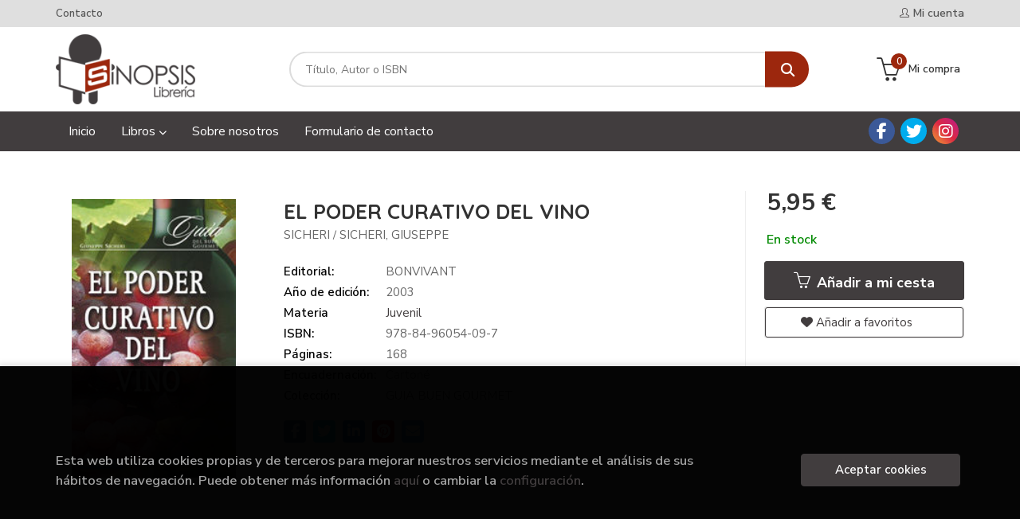

--- FILE ---
content_type: text/html; charset=UTF-8
request_url: https://www.libreriasinopsis.com/libro/el-poder-curativo-del-vino_101524
body_size: 11765
content:
<!DOCTYPE html>
<html lang="es">
<head>
    <title>EL PODER CURATIVO DEL VINO. SICHERI; SICHERI, GIUSEPPE. 9788496054097 Librería Sinopsis</title>
    <meta charset="utf-8">
    <meta name="viewport" content="width=device-width, initial-scale=1.0">
    <meta name="description" content="EL PODER CURATIVO DEL VINO, SICHERI; SICHERI, GIUSEPPE, 5,95&euro;. El vino tiene múltiples y desconocidas propiedades beneficiosas para el organismo humano. El aut...">
    <meta name="keywords" content="EL PODER CURATIVO DEL VINO, SICHERI; SICHERI, GIUSEPPE">
    <meta name="revisit" content="15 days">
    <meta name="revisit-after" content="1 days">
        <link rel="image_src" href="https://www.libreriasinopsis.com/imagenes/9788496/978849605409.JPG">
    <meta property="og:type" content="product">
    <meta property="og:image" content="https://www.libreriasinopsis.com/imagenes/9788496/978849605409.JPG">
    <meta property="og:url" content="https://www.libreriasinopsis.com/libro/el-poder-curativo-del-vino_101524">
    <meta property="og:title" content="EL PODER CURATIVO DEL VINO">
    <meta property="og:description" content="EL PODER CURATIVO DEL VINO, SICHERI; SICHERI, GIUSEPPE, 5,95&euro;. El vino tiene múltiples y desconocidas propiedades beneficiosas para el organismo humano. El aut...">
    
            
            <meta name="robots" content="index,follow">
        
        <link rel="canonical" href="https://www.libreriasinopsis.com/libro/el-poder-curativo-del-vino_101524">
            
    <link rel="stylesheet" href="https://cdnjs.cloudflare.com/ajax/libs/simple-line-icons/2.4.1/css/simple-line-icons.css">
    <link rel="stylesheet" type="text/css" href="https://cdnjs.cloudflare.com/ajax/libs/bootstrap3-dialog/1.34.5/css/bootstrap-dialog.min.css">
        <link rel="stylesheet" type="text/css" href="/lightbox/css/lightbox.css">
        <link rel="stylesheet" type="text/css" href="/css/style.css">
    <link rel="stylesheet" type="text/css" href="/css/custom.css">
    <link type="image/x-icon" rel="shortcut icon" href="/images/favicon.ico">



    <!-- alternativa http://schema.org/Organization, igual pero hay que quitar priceRange -->
    <script type="application/ld+json">
    {
    "@context" : "http://schema.org",
    "@type" : "BookStore",
    "name" : "Librería Sinopsis",
    "url" : "https://www.libreriasinopsis.com",
    "logo": "https://www.libreriasinopsis.com/images/logo-white.png",
    "address": {
        "@type": "PostalAddress",
        "addressLocality": "Las Palmas de Gran Canaria",
        "addressRegion": "España",
        "postalCode": "35002",
        "streetAddress": "C/ Perdomo, 6"
    },
    "priceRange": "$$",
    "image": "https://www.libreriasinopsis.com/images/logo.png",
    "telephone": "(+34) 928 381 438",
    "email": "pedidos@libreriasinopsis.com",
    "sameAs" : [
            "https://www.facebook.com/libreriasinopsislp/",            "https://twitter.com/sinopsislp?lang=es",            "https://www.instagram.com/sinopsislibreria/"    
    ]
    }
    </script>
    <script type="application/ld+json">
    {
    "@context": "http://schema.org",
    "@type": "WebSite",
    "url": "https://www.libreriasinopsis.com",
    "potentialAction": {
        "@type": "SearchAction",
        "target": "https://www.libreriasinopsis.com/busqueda/listaLibros.php?tipoBus=full&palabrasBusqueda={search_term_string}",
        "query-input": "required name=search_term_string"
    }
    }
    </script>
    
    <!-- COMENTARIO: Existe el atributo itemCondition para describir el estado de un producto.
    "itemCondition": "$array.campo_estado_libro" -->
    <script type="application/ld+json">
        {
            "@context": "http://schema.org",
            "@type": "Book",
            "name": "EL PODER CURATIVO DEL VINO",
            "author": "SICHERI/ SICHERI, GIUSEPPE",
                        "publisher": "BONVIVANT",
                        "datePublished": "2003",
                
            "isbn": "978-84-96054-09-7",
                
            "numberOfPages": "168",
                                    "genre": "GUIA BUEN GOURMET",
                        "offers": {
                "@type": "Offer",
                "price": "5.95",
                "url": "https://www.libreriasinopsis.com/libro/el-poder-curativo-del-vino_101524",
                                "availability": "http://schema.org/InStock",
                                "priceCurrency": "EUR"
            },
                                                "description": "El vino tiene múltiples y desconocidas propiedades beneficiosas para el organismo humano. El autor de  este libro reúne las últimas y más rigurosas investigaciones para explicar de qué modo un buen vino, consumido en las cantidades adecuadas, puede favorecer no solamente la digestión, el sistemas cardiovascular y el humor sino que ayuda a mejorar el funcionamiento de otros órganos. También expone los secretos para hacer del vino un eficaz bálsamo de salud y belleza.  El vino tiene múltiples y desconocidas propiedades beneficiosas para el organismo humano. El autor de  este libro reúne las últimas y más rigurosas investigaciones para explicar de qué modo un buen vino, consumido en las cantidades adecuadas, puede favorecer no solamente la digestión, el sistemas cardiovascular y el humor sino que ayuda a mejorar el funcionamiento de otros órganos. También expone los secretos para hacer del vino un eficaz bálsamo de salud y belleza. ",
                        "image": "https://www.libreriasinopsis.com/imagenes/9788496/978849605409.JPG"
            }
    </script>
    </head>
<body class="page-detalle" onload="" >

            <header id="header" class="header-1">
	<div class="header-top">
	    <div class="container">
	        <!--MENU MI CUENTA-->
	        <div id="account" class="dropdown">
	            					<a href="https://www.libreriasinopsis.com/registro/autenticacion.php"><i class="icon-user icon"></i><span class="btn-login hidden-xs">Mi cuenta</span></a>
					        </div>
	        <!--FIN MENU MI CUENTA-->

			
			<div class="cart-mobile visible-xs">
                <span id="numArticulosMini" class="cantidad-mobile numArticulos">0</span>
                                <a class="btntwo" href="/cesta/cestaCompra.php"><i class="icon icon-bag"></i></a>
                            </div>

            <div id="nav-header" class="hidden-xs">
                <ul>
                                    <li><a href="/contacto">Contacto</a></li>
                
                </ul>
            </div>

            <button type="button" class="navbar-toggle" data-toggle="collapse" data-target="#navbar-collapse-1">
                <span class="sr-only"></span>
                <span class="icon-bar"></span>
                <span class="icon-bar"></span>
                <span class="icon-bar"></span>
            </button>
		</div>
	</div> <!--/header-top-->

	<div class="header-middle">
    	<div class="container">
    		<div class="row">
		        <div id="logotipo" class="col-md-3 col-sm-3">
		            <a href="/index.php">
		                <img class="hidden-xs" title="Ir a la página de inicio" alt="Librería Sinopsis" src="/images/logo.png">
		                <img class="visible-xs" title="Ir a la página de inicio" alt="Librería Sinopsis" src="/images/logo-white.png">
		            </a>
		        </div>
				<div id="search" class="col-md-7 col-sm-6">
	                <form name="formBusRapida" id="busqueda" action="/busqueda/listaLibros.php" method="get" onsubmit="return busRapida()">
	                    <input type="hidden" name="tipoBus" id="tipoBus" value="full">
	                    <input class="search-text" type="text" name="palabrasBusqueda" placeholder="Título, Autor o ISBN">
	                    <!-- <input type="submit" name="boton" value="" class="btntwo search"> -->
	                    <button class="btntwo search" title="Buscar" type="submit"><i class="fa fa-search"></i></button>
	                    	                </form>
	                <a class="avanzado hidden-xs" href="/busqueda/buscadorAvanzado.php">
	                    <span class="fa fa-angle-right"></span>
	                    Búsqueda avanzada
	                </a>
				</div>
				<div id="cart" class="hidden-xs col-md-2 col-sm-3">
	                <ul id="cart-fixed">
	                    <li id="tt_products_minibasket">
	                        	                            <a class="btn-cart" href="/cesta/cestaCompra.php"><i class="icon icon-basket"></i> <span class="cart-txt">Mi compra</span> <span class="numArticulos">0</span></a>
	                        	                        <ul id="contentMiniCesta">
	                            <li id="miniCesta">
	                                
	                            </li>
	                            <li>
																		<a class="btn-cart-checkout" href="/cesta/cestaCompra.php">Ver Mi Compra</a>
										                            </li>
	                        </ul>
	                    </li>
	                </ul>
				</div>
			</div>
		</div>
	</div><!--/header-middle-->

	<div class="header-nav">
    	<div class="container">
		        <nav class="navbar navbar-default" role="navigation">
	               <div class="collapse navbar-collapse" id="navbar-collapse-1">
	                    <ul class="nav navbar-nav">
	                        		                        <li ><a href="/index.php"><span>Inicio</span></a></li>
	
																										<li class="dropdown">
										<a href="/home_libros" class="dropdown-toggle" data-toggle="dropdown">Libros <i class="fas fa-chevron-down"></i></a>
										<ul class="dropdown-menu dropdown-menu-cabecera">
											<ul class="menu-explorar">
																								<span class="main-nav-title">Explorar</span>
																								<li><a href="/home_libros">Secciones</a></li>
												
																							</ul>
																						<span class="main-nav-title">Materias</span>
											<ul class="menu-materias">
																								<li >
													<a href="/libros-de/bolsillo-00/" title="Bolsillo">Bolsillo</a>
												</li>
																								<li >
													<a href="/libros-de/literatura-universal-01/" title="Literatura universal">Literatura universal</a>
												</li>
																								<li >
													<a href="/libros-de/album-ilustrado-02/" title="Album ilustrado">Album ilustrado</a>
												</li>
																								<li >
													<a href="/libros-de/thriller-novela-negra-policiaca-04/" title="Thriller / novela negra / policiaca">Thriller / novela negra / policiaca</a>
												</li>
																								<li >
													<a href="/libros-de/narrativa-historica-05/" title="Narrativa histórica">Narrativa histórica</a>
												</li>
																								<li >
													<a href="/libros-de/novela-romantica-06/" title="Novela romántica">Novela romántica</a>
												</li>
																								<li >
													<a href="/libros-de/cocina-07/" title="Cocina">Cocina</a>
												</li>
																								<li >
													<a href="/libros-de/novela-fantastica-08/" title="Novela fantástica">Novela fantástica</a>
												</li>
																								<li >
													<a href="/libros-de/narrativa-ciencia-ficcion-09/" title="Narrativa ciencia ficción">Narrativa ciencia ficción</a>
												</li>
																								<li >
													<a href="/libros-de/infantil-10/" title="Infantil">Infantil</a>
												</li>
																								<li >
													<a href="/libros-de/juvenil-11/" title="Juvenil">Juvenil</a>
												</li>
																								<li >
													<a href="/libros-de/narrativa-de-viajes-12/" title="Narrativa de viajes">Narrativa de viajes</a>
												</li>
																								<li >
													<a href="/libros-de/narrativa-extranjera-13/" title="Narrativa extranjera">Narrativa extranjera</a>
												</li>
																								<li >
													<a href="/libros-de/poesia-14/" title="Poesía">Poesía</a>
												</li>
																								<li >
													<a href="/libros-de/guias-de-viaje-15/" title="Guias de viaje">Guias de viaje</a>
												</li>
																								<li >
													<a href="/libros-de/aficiones-16/" title="Aficiones">Aficiones</a>
												</li>
																								<li >
													<a href="/libros-de/arte-17/" title="Arte">Arte</a>
												</li>
																								<li >
													<a href="/libros-de/varios-18/" title="Varios">Varios</a>
												</li>
																								<li >
													<a href="/libros-de/autoayuda-19/" title="Autoayuda">Autoayuda</a>
												</li>
																								<li >
													<a href="/libros-de/esoterismo-20/" title="Esoterismo">Esoterismo</a>
												</li>
																								<li >
													<a href="/libros-de/sexualidad-21/" title="Sexualidad">Sexualidad</a>
												</li>
																								<li >
													<a href="/libros-de/padres-e-hijos-22/" title="Padres e hijos">Padres e hijos</a>
												</li>
																								<li >
													<a href="/libros-de/psicologia-23/" title="Psicología">Psicología</a>
												</li>
																								<li >
													<a href="/libros-de/pedagogia-24/" title="Pedagogía">Pedagogía</a>
												</li>
																								<li >
													<a href="/libros-de/deportes-25/" title="Deportes">Deportes</a>
												</li>
																								<li >
													<a href="/libros-de/ciencias-26/" title="Ciencias">Ciencias</a>
												</li>
																								<li >
													<a href="/libros-de/animales-y-plantas-27/" title="Animales y plantas">Animales y plantas</a>
												</li>
																								<li >
													<a href="/libros-de/temas-canarios-28/" title="Temas canarios">Temas canarios</a>
												</li>
																								<li >
													<a href="/libros-de/diccionarios-29/" title="Diccionarios">Diccionarios</a>
												</li>
																								<li >
													<a href="/libros-de/linguistica-30/" title="LingÜística">LingÜística</a>
												</li>
																								<li >
													<a href="/libros-de/informatica-31/" title="Informatica">Informatica</a>
												</li>
																								<li >
													<a href="/libros-de/teatro-33/" title="Teatro">Teatro</a>
												</li>
																								<li >
													<a href="/libros-de/ensayo-critica-literaria-34/" title="Ensayo / critica literaria">Ensayo / critica literaria</a>
												</li>
																								<li >
													<a href="/libros-de/historia-35/" title="Historia">Historia</a>
												</li>
																								<li >
													<a href="/libros-de/cultura-clasica-36/" title="Cultura clásica">Cultura clásica</a>
												</li>
																								<li >
													<a href="/libros-de/filosofia-37/" title="Filosofía">Filosofía</a>
												</li>
																								<li >
													<a href="/libros-de/filosofia-oriental-38/" title="Filosofía oriental">Filosofía oriental</a>
												</li>
																								<li >
													<a href="/libros-de/teologia-39/" title="Teología">Teología</a>
												</li>
																								<li >
													<a href="/libros-de/biografias-40/" title="Biografías">Biografías</a>
												</li>
																								<li >
													<a href="/libros-de/ensayo-41/" title="Ensayo">Ensayo</a>
												</li>
																								<li >
													<a href="/libros-de/economia-y-empresa-42/" title="Economía y empresa">Economía y empresa</a>
												</li>
																								<li >
													<a href="/libros-de/derecho-43/" title="Derecho">Derecho</a>
												</li>
																								<li >
													<a href="/libros-de/comic-44/" title="Comic">Comic</a>
												</li>
																								<li >
													<a href="/libros-de/revistas-45/" title="Revistas">Revistas</a>
												</li>
												
											</ul>
																					</ul>
									</li>
									
																	                        <li ><a href="/especial/sobre-nosotros/24/"><span>Sobre nosotros</span></a></li>
	
																	                        <li ><a href="https://www.libreriasinopsis.com/contacto/"><span>Formulario de contacto</span></a></li>
	
															

	                        	                        <li class="visible-xs  line-off"><a href="/contacto">Contacto</a></li>
	                        

	                        						</ul>

	                    	                    <ul class="social-networks hidden-xs">
	                        	                        <li class="facebook">
	                            <a title="FACEBOOK" target="_blank" href="https://www.facebook.com/libreriasinopsislp/"><i class="fa fa-facebook"></i></a>
	                        </li>
	                        	                        <li class="twitter">
	                            <a title="TWITTER" target="_blank" href="https://twitter.com/sinopsislp?lang=es"><i class="fa fa-twitter"></i></a>
	                        </li>
	                        	                        <li class="instagram">
	                            <a title="INSTAGRAM" target="_blank" href="https://www.instagram.com/sinopsislibreria/"><i class="fa fa-instagram"></i></a>
	                        </li>
	                        
	                    </ul>
	                    
					</div>
				</div>
    	</div>
    </div><!--/header-nav-->
</header>
    
<div class="container main-container">
    <div class="row">

 
<div class="content col-md-12">
    <div>
        <div class="fichaDetalle">

            <div id="detimg">
                				<img id="detportada" src="https://www.libreriasinopsis.com/imagenes/9788496/978849605409.JPG" alt="EL PODER CURATIVO DEL VINO" title="EL PODER CURATIVO DEL VINO">
				                                
                                    <a id="9788496054097" class="googlebooks" style="display:none" onclick="ProcessPreview('9788496054097')"></a>
                
                				
				
                            
            </div>
			
			<dl class="summary">
                <h1 id="titulo">EL PODER CURATIVO DEL VINO</h1>
                                <p id="autor">                    		<span class="nomesigas" data-link="L2F1dG9yL3NpY2hlcmkv">SICHERI</span>		            /        		<span class="nomesigas" data-link="L2F1dG9yL3NpY2hlcmktZ2l1c2VwcGUv"> SICHERI, GIUSEPPE</span>		    





</p>
				
				
	            <div class="precioDetalle-mobile precioDetalle">
	                <div class="wraper-precioDetalle">
	                    	                        <div class="infoprices">
	                            <span class="despues">5,95 &euro;</span>
	                        </div>
                            <!-- poner 0 en lugar de 9999 para que se muestre el $ de impuesto -->
                            <div class="iva"> </div>
								                                     
	                </div>
					
							                <div class="disponibilidad">
		                  <span class="green" id="disponibilidad">En stock</span>
		                </div>
					                </div>				
                
				
				                	<dt>Editorial:</dt>
                    					<dd  class="editorial"><span class="nomesigas" data-link="L2VkaXRvcmlhbC9ib252aXZhbnQvMTU4NDcv">BONVIVANT</span></dd>
													
								
                                                        <dt>Año de edición: </dt>
                    <dd>2003</dd>
                                                    
                                <dt>Materia</dt>
                <dd><a href="/libros-de/juvenil-11/" class="" title="Mostrar todos los libros de la materia">Juvenil</a></dd>
                                
                    
                <dt>ISBN:</dt>
                <dd>978-84-96054-09-7</dd>
                <div class="clear"></div>
                                
                                <dt>Páginas:</dt>
                <dd>168</dd>
                <div class="clear"></div>
                                
                                                            <dt>Encuadernación:</dt>
                                        <dd>Cartoné</dd>
                    <div class="clear"></div>
                
                                                    
                                    
                
                
                                    <dt>Colección: </dt>
                                        <dd><a href="/editorial/bonvivant/15847/coleccion/guia-buen-gourmet/20308" title="Mostrar todos los artículos de esta editorial y colección">GUIA BUEN GOURMET</a></dd>
                                        <div class="clear"></div>
                
                                <div id="share-links"></div>
                
                                                                                                      
            </dl>
		</div> <!-- fin fichaDetalle-->
    
        <div class="price-col">
            <div class="precioDetalle">
                <div class="wraper-precioDetalle">
                                            <div class="infoprices">
                            <span class="despues">5,95 &euro;</span>
                        </div>
                        <!-- poner 0 en lugar de 9999 para que se muestre el $ de impuesto -->
                        <div class="iva"> </div>
						                                     
                </div>
				
					                <div class="disponibilidad">
	                  <span class="green" id="disponibilidad2">En stock</span>
	                </div>
				            </div>


                        
            
                        
			<div class="cta-wrapper">
				                    <button id="botonComprar" data-id="101524" class="btn buy" title="Añadir a Mi Compra"><span class="icon icon-basket"></span> Añadir a mi cesta</button>
					
					                    
                    							</div>


            
             
              
            
                      
                        
                        
            			
			                                 
            			
				            <div class="wraper-detalle">
                    <span class="btn btn-secondary btn-lg btn-block btnfavoritos nomesigas" data-link="L2Zhdm9yaXRvcy9pbnNGYXZvcml0by5waHA/Y29kQXJ0aWN1bG89MTAxNTI0">
						<i class="fa fa-heart"></i>
						Añadir a favoritos
					</span>
	            </div>
             
						
						
			        </div>



		
			<div id="detpestanias">
                <ul id="detnavtab">
                                    <li><a href="#tabsinopsis">Sinopsis</a></li>
                                                                </ul>

                <div class="clear"></div>

                 
                                <div id="tabsinopsis" >
                                        <p class="bodytext">El vino tiene múltiples y desconocidas propiedades beneficiosas para el organismo humano. El autor de  este libro reúne las últimas y más rigurosas investigaciones para explicar de qué modo un buen vino, consumido en las cantidades adecuadas, puede favorecer no solamente la digestión, el sistemas cardiovascular y el humor sino que ayuda a mejorar el funcionamiento de otros órganos. También expone los secretos para hacer del vino un eficaz bálsamo de salud y belleza. </p>
                                                            <p class="bodytext">El vino tiene múltiples y desconocidas propiedades beneficiosas para el organismo humano. El autor de  este libro reúne las últimas y más rigurosas investigaciones para explicar de qué modo un buen vino, consumido en las cantidades adecuadas, puede favorecer no solamente la digestión, el sistemas cardiovascular y el humor sino que ayuda a mejorar el funcionamiento de otros órganos. También expone los secretos para hacer del vino un eficaz bálsamo de salud y belleza. </p>
                                    </div>
                

                
                

            </div><!--detpestanias-->

				            <div class="block">
	                <h2 class="title">Artículos relacionados</h2>
	                <ul class="listado_libros books grid">
	                    	                        <li class="item">
	                            
    <div class="portada">
        <div>
            <a href="/libro/vesubio_431961"><img class="foto" src="https://www.libreriasinopsis.com/imagenes/9788419/978841983144.JPG" alt="VESUBIO" title="VESUBIO">
                        
            
                        </a>
        </div>
    </div>
    <form>
        <dl class="dublincore">
            <dd class="title"><a href="/libro/vesubio_431961" title="VESUBIO">VESUBIO</a></dd>
            <dd class="creator">                        BIEHN, CASS    
</dd>
            <!--<dd class="publisher">FANDOM BOOKS</dd>
            <dd>01/01/2026</dd>-->

                            <dd class="mulsinop">Un sorprendente debut de fantasy ambientado en la antigua Pompeya.Félix, un astuto ladrón, no se lo piensa dos veces cuando se le presenta la oportunidad de robar un casco que, una vez en su poder descubre que es una reliquia del mismísimo dios Mercurio. Y, cuando Félix lo toca, partes de un pasado olvidado comienzan a removerse.Loren vive atormentado por unas pesadillas recurr...</dd>
            
                            <dd class="disponibilidad green" > En stock</dd>
                    </dl>
        
        <div class="botones">
            <p class="precio">
                                    <strong>15,34 &euro;</strong>
                            </p>
                        <div class="formulario">
                                <button id="href_dispo_431961" style="" data-id="431961" class="btntwo botonComprar" title="Añadir a Mi Compra">Comprar</button>
                            </div>
                    </div>
        
    </form>
	                        </li>
	                    	                        <li class="item">
	                            
    <div class="portada">
        <div>
            <a href="/libro/metty-jones-y-el-tatuaje-de-la-calavera_431960"><img class="foto" src="https://www.libreriasinopsis.com/imagenes/9788414/978841434077.JPG" alt="METTY JONES Y EL TATUAJE DE LA CALAVERA" title="METTY JONES Y EL TATUAJE DE LA CALAVERA">
                        
            
                        </a>
        </div>
    </div>
    <form>
        <dl class="dublincore">
            <dd class="title"><a href="/libro/metty-jones-y-el-tatuaje-de-la-calavera_431960" title="METTY JONES Y EL TATUAJE DE LA CALAVERA">METTY JONES Y EL TATUAJE DE LA CALAVERA</a></dd>
            <dd class="creator">                        LEATHLEY, PHILIPPA    
</dd>
            <!--<dd class="publisher">ANAYA EDUCACIÓN</dd>
            <dd>01/01/2026</dd>-->

                            <dd class="mulsinop">Cuando el destino es una calavera, esconderse no basta.Una extraordinaria y conmovedora aventura de magia y valentía que celebra la importancia de elegir tu propio destino. Con ecos del universo de J. K. Rowling y la sensibilidad narrativa de Cornelia Funke, esta historia atrapará a lectores que buscan personajes inolvidables y mundos donde ser uno mismo es el mayor acto de cor...</dd>
            
                            <dd class="disponibilidad green" > En stock</dd>
                    </dl>
        
        <div class="botones">
            <p class="precio">
                                    <strong>15,34 &euro;</strong>
                            </p>
                        <div class="formulario">
                                <button id="href_dispo_431960" style="" data-id="431960" class="btntwo botonComprar" title="Añadir a Mi Compra">Comprar</button>
                            </div>
                    </div>
        
    </form>
	                        </li>
	                    	                        <li class="item">
	                            
    <div class="portada">
        <div>
            <a href="/libro/rojo-como-sangre-azul_431863"><img class="foto" src="https://www.libreriasinopsis.com/imagenes/9788427/978842725190.JPG" alt="ROJO COMO SANGRE AZUL" title="ROJO COMO SANGRE AZUL">
                        
            
                        </a>
        </div>
    </div>
    <form>
        <dl class="dublincore">
            <dd class="title"><a href="/libro/rojo-como-sangre-azul_431863" title="ROJO COMO SANGRE AZUL">ROJO COMO SANGRE AZUL</a></dd>
            <dd class="creator">                        HART, ELIZABETH    
</dd>
            <!--<dd class="publisher">MOLINO</dd>
            <dd>01/01/2026</dd>-->

                            <dd class="mulsinop">Un royal mystery con un toque de Una herencia en juego que combina intrigas palaciegas, dramas de sucesión y romance. EL REY HA MUERTO. Y, en sus últimos momentos de vida, nombró a Ruby, una criada, única heredera del trono. LA CORONA ESTÁ EN JUEGO. Ruby va a necesitar todos sus recursos e ingenio para hacer valer sus derechos. Sobre todo, cuando encuentre una nota en la que el...</dd>
            
                            <dd class="disponibilidad green" > En stock</dd>
                    </dl>
        
        <div class="botones">
            <p class="precio">
                                    <strong>19,18 &euro;</strong>
                            </p>
                        <div class="formulario">
                                <button id="href_dispo_431863" style="" data-id="431863" class="btntwo botonComprar" title="Añadir a Mi Compra">Comprar</button>
                            </div>
                    </div>
        
    </form>
	                        </li>
	                    	                        <li class="item">
	                            
    <div class="portada">
        <div>
            <a href="/libro/donde-esta-la-reina-del-baile_431859"><img class="foto" src="https://www.libreriasinopsis.com/imagenes/9791387/979138751705.JPG" alt="¿DÓNDE ESTÁ LA REINA DEL BAILE?" title="¿DÓNDE ESTÁ LA REINA DEL BAILE?">
                        
            
                        </a>
        </div>
    </div>
    <form>
        <dl class="dublincore">
            <dd class="title"><a href="/libro/donde-esta-la-reina-del-baile_431859" title="¿DÓNDE ESTÁ LA REINA DEL BAILE?">¿DÓNDE ESTÁ LA REINA DEL BAILE?</a></dd>
            <dd class="creator">                        SAN LUIS, SÉLPIDE    
</dd>
            <!--<dd class="publisher">ROCA </dd>
            <dd>01/01/2026</dd>-->

                            <dd class="mulsinop">Entre la blanca nieve, se esconden secretos oscuros. Cinco adolescentes. Un misterio por resolver. ¿Dónde está la reina del baile? Tras la muerte de su padre, Bea Valencia y su madre han ido dando tumbos. Su última parada: Winterbrook, un idílico pueblo a los pies de las Montañas Rocosas donde nada es lo que parece. Hace unos meses, después de la muerte del magnate Wolfe, el R...</dd>
            
                            <dd class="disponibilidad green" > En stock</dd>
                    </dl>
        
        <div class="botones">
            <p class="precio">
                                    <strong>17,26 &euro;</strong>
                            </p>
                        <div class="formulario">
                                <button id="href_dispo_431859" style="" data-id="431859" class="btntwo botonComprar" title="Añadir a Mi Compra">Comprar</button>
                            </div>
                    </div>
        
    </form>
	                        </li>
	                    	                        <li class="item">
	                            
    <div class="portada">
        <div>
            <a href="/libro/el-principito-bookigami_430969"><img class="foto" src="https://www.libreriasinopsis.com/imagenes/9788408/978840830659.JPG" alt="EL PRINCIPITO. BOOKIGAMI" title="EL PRINCIPITO. BOOKIGAMI">
                        
            
                        </a>
        </div>
    </div>
    <form>
        <dl class="dublincore">
            <dd class="title"><a href="/libro/el-principito-bookigami_430969" title="EL PRINCIPITO. BOOKIGAMI">EL PRINCIPITO. BOOKIGAMI</a></dd>
            <dd class="creator">                        SAINT-EXUPERY, ANTOINE DE    
</dd>
            <!--<dd class="publisher">PLANETA</dd>
            <dd>01/12/2025</dd>-->

                            <dd class="mulsinop">Dobla cada página, forma tu libro, viaja con el PrincipitoUna historia sobre la amistad, el amor y lo invisible, contada por un pequeño viajero de otro planeta. Esta edición interactiva invita a vivir la lectura con las manos: cada página se convierte en un pliegue que construye un objeto único. Una experiencia poética que combina lectura, juego y emoción. ...</dd>
            
                            <dd class="disponibilidad green" > En stock</dd>
                    </dl>
        
        <div class="botones">
            <p class="precio">
                                    <strong>15,34 &euro;</strong>
                            </p>
                        <div class="formulario">
                                <button id="href_dispo_430969" style="" data-id="430969" class="btntwo botonComprar" title="Añadir a Mi Compra">Comprar</button>
                            </div>
                    </div>
        
    </form>
	                        </li>
	                    	                        <li class="item">
	                            
    <div class="portada">
        <div>
            <a href="/libro/redes-edicion-dragon-invisible-2_430105"><img class="foto" src="https://www.libreriasinopsis.com/imagenes/9788419/978841951476.JPG" alt="REDES (EDICIÓN DRAGÓN) (INVISIBLE 2)" title="REDES (EDICIÓN DRAGÓN) (INVISIBLE 2)">
                        
            
                        </a>
        </div>
    </div>
    <form>
        <dl class="dublincore">
            <dd class="title"><a href="/libro/redes-edicion-dragon-invisible-2_430105" title="REDES (EDICIÓN DRAGÓN) (INVISIBLE 2)">REDES (EDICIÓN DRAGÓN) (INVISIBLE 2)</a></dd>
            <dd class="creator">                        MORENO, ELOY    
</dd>
            <!--<dd class="publisher">NUBE DE TINTA</dd>
            <dd>01/11/2025</dd>-->

                            <dd class="mulsinop">Revive la continuación del best seller Invisible de Eloy Moreno, Redes, con esta edición especial limitada Dragón. UNA EDICIÓN ESPECIAL LIMITADA CON NUEVA CUBIERTA, CANTOS TINTADOS, GUARDAS ILUSTRADAS A TODO COLOR Y UN DISEÑO DE INTERIORES ÚNICO. ¿Cuántos likes vale tu felicidad?Se pasa unas horas más viendo los viajes maravillosos, los cuerpos perfectos y todos los outfits que...</dd>
            
                            <dd class="disponibilidad green" > En stock</dd>
                    </dl>
        
        <div class="botones">
            <p class="precio">
                                    <strong>23,99 &euro;</strong>
                            </p>
                        <div class="formulario">
                                <button id="href_dispo_430105" style="" data-id="430105" class="btntwo botonComprar" title="Añadir a Mi Compra">Comprar</button>
                            </div>
                    </div>
        
    </form>
	                        </li>
	                    
	                </ul>
	            </div>
			
                                        
            

            <!--
			            -->

            
			
                        
            
    </div>          
</div>


<div id="modal-preview" class="modal fade in" tabindex="-1" role="dialog" aria-hidden="false">
    <div class="modal-dialog modal-lg">
        <div class="modal-content">
            <div class="modal-header">
                <button class="close" type="button" data-dismiss="modal"><i class="fa fa-times" aria-hidden="true"></i></button>
                <h4 class="modal-title">Vista previa: <small>EL PODER CURATIVO DEL VINO</small></h4>
            </div>
            <div id="modal-body" class="modal-body"></div>
        </div>
    </div>
</div>


<!-- Modal Enviar amigo -->

<!-- Modal Avisador de stock -->


<!-- Modal Reservar -->

<!-- Modal Comentar -->

<!-- Modal Click & collect -->

            </div><!--cierre primary -->
        </div><!--cierre row -->
    </div><!--cierre content -->

		<footer id="footer">

		
		<div class="footer-bottom container">
			<div class="row">
	            <div class="col-md-3">
					<img class="footer-logo" title="Ir a la página de inicio" alt="Librería Sinopsis" src="/images/logo-white.png"/>

					<div class="contact-info hidden">
						<div>C/ Perdomo, 6</div>
						<span>35002</span>
						<span>Las Palmas de Gran Canaria</span>
						<span>(España)</span>
					</div>

					                    <ul class="social-networks">
                                                <li class="facebook">
                            <a title="FACEBOOK" target="_blank" href="https://www.facebook.com/libreriasinopsislp/"><i class="fa fa-facebook"></i></a>
                        </li>
                                                <li class="twitter">
                            <a title="TWITTER" target="_blank" href="https://twitter.com/sinopsislp?lang=es"><i class="fa fa-twitter"></i></a>
                        </li>
                                                <li class="instagram">
                            <a title="INSTAGRAM" target="_blank" href="https://www.instagram.com/sinopsislibreria/"><i class="fa fa-instagram"></i></a>
                        </li>
                        
                    </ul>
                    				</div>
	            <div class="footer-menu col-md-3 col-sm-4">
	            	<h2>Contacto</h2>
					<ul>
                		<li><i class="fa fa-phone" aria-hidden="true"></i><a href="tel:(+34) 928 381 438">(+34) 928 381 438</a></li>
   						<li><a href="mailto:pedidos@libreriasinopsis.com" target="_blank"><i class="fa fa-envelope" aria-hidden="true"></i>pedidos@libreriasinopsis.com</a></li>
						<li><a href="/contacto"><i class="fa fa-comment" aria-hidden="true"></i>Formulario de contacto</a></li>
					</ul>
				</div>
	            <div class="footer-menu col-md-3 col-sm-4">
	            	<h2>Páginas legales</h2>
					<ul>
													<li><a href="/especial/aviso-legal">Aviso legal</a></li>
													<li><a href="/especial/condiciones-de-venta">Condiciones de venta</a></li>
													<li><a href="/proteccion-de-datos">Protección de datos</a></li>
													<li><a href="/especial/politica-de-cookies">Política de Cookies</a></li>
						
					</ul>
				</div>
	            <div class="footer-menu col-md-3 col-sm-4">
					<h2>Atención al cliente</h2>
					<ul>
                        							<li><a href="/pedidos-especiales/">Pedidos especiales</a></li>
													<li><a href="/especial/conocenos/24/">Sobre nosotros</a></li>
						

						   					</ul>
				</div>
				<div class="col-md-12 logos-ministerio">
					<p>Esta web ha sido subvencionada por el Ministerio de Cultura y Deporte.</p>
					<img src="/images/ministerio.png" alt="Subvención del Ministerio de Cultura y Deporte">
				</div>
			</div>
			<div class="footer-copyright">
				<div class="row">
		            <div class="col-sm-12">
						<p class="info-name">
							2026 &copy; <strong>Librería Sinopsis</strong>. Todos los Derechos Reservados |
							<a href="https://editorial.trevenque.es/productos/weblib/" title="Desarrollado por Grupo Trevenque" target="_blank">Grupo Trevenque</a>
						</p>
					</div>
				</div>
			</div>
		</div>
		
	</footer>
	
    <div id="dialogAlert" style="display:none"></div>
    </div><!--cierre container -->


	<a href="#" class="scrollToTop"><i class="fa fa-chevron-up" aria-hidden="true"></i></a>


<script type="text/javascript">
	/** Variables configuración **/
	var rutaHtml = "";
	var rutaImg = "/images";
	var paginaActual = "detalle.php";
	var paramMoneda = "&euro;|D|2|,|.";
	var totalArticulosCesta = 0;
	var slider = 0;
	var autocomplete = 0;
	var analytics = "UA-92163667-1";
	var facebookPixel = "";
	var divisa = "EUR";
	var afiliado = "";
	var stickyHeader = "1";
	/** Variables texto **/
	var emailIncorrecto = "El e-mail no es correcto";
	var aceptar = "Aceptar";
	var cancelar = "Cancelar";
		var verCesta = "Ver Mi Compra";
	var checkout = false;
		var seguirComprando = "Seguir comprando";
	var artInsCestaOK = "Artículo añadido a mi cesta";
	var verTodos = "Ver todos";
	var introPalBusqueda = "Introduce las palabras de búsqueda";
	var notifOK = "";
	var notifERR = "";
	var notifINFO = "";
	var numArticulosCarritoCab = "";
	var noArticulosCesta= "No hay artículos en la cesta";
	var verMas = "Ver más";
	var verMenos = "Ver menos";
</script>

<script type="text/javascript" src="/js/jquery.js" ></script>
<script type="text/javascript" src="/js/jquery-ui.min.js"></script>
<script type="text/javascript" src="/js/jquery.pnotify.min.js"></script>
<script type="text/javascript" src="/js/bootstrap.min.js"></script>
<script type="text/javascript" src="/js/validator.min.js"></script>
<script src="https://cdnjs.cloudflare.com/ajax/libs/bootstrap3-dialog/1.34.5/js/bootstrap-dialog.min.js"></script>
<script type="text/javascript" src="/js/jquery-labelauty.js"></script>
<script type="text/javascript" src="/js/slick.min.js"></script>
<!--<script src="https://kit.fontawesome.com/c6323d31ec.js" crossorigin="anonymous"></script>-->
<script src="/js/fontawesome.js" crossorigin="anonymous"></script>


	<script type="text/javascript" src="/js/jquery.idTabs.min.js" ></script>
	<script type="text/javascript" src="/lightbox/js/lightbox.min.js"></script>
	<script type="text/javascript" src="https://www.google.com/jsapi"></script>
	<script type="text/javascript" src="/js/googlebooks.js"></script>
	<script type="text/javascript" src="https://books.google.com/books?bibkeys=9788496054097&jscmd=viewapi&callback=ProcessGBSBookInfo"></script>
	<script type="text/javascript" src="/js/jssocials.min.js"></script>

<script type="text/javascript" src="/js/check.js"></script>
<script type="text/javascript" src="/js/util.js"></script>
<script type="text/javascript" src="/js/general.js"></script>

        <script type="text/javascript">
    var CaptchaCallback = function() {
            };
    </script>
    <script src='https://www.google.com/recaptcha/api.js?hl=es&onload=CaptchaCallback&render=explicit' async defer></script>
    

<noscript class="cookie-block-b">
	<script>
		(function(i,s,o,g,r,a,m){i['GoogleAnalyticsObject']=r;i[r]=i[r]||function(){
	(i[r].q=i[r].q||[]).push(arguments)},i[r].l=1*new Date();a=s.createElement(o),
	m=s.getElementsByTagName(o)[0];a.async=1;a.src=g;m.parentNode.insertBefore(a,m)
	})(window,document,'script','//www.google-analytics.com/analytics.js','ga');

		ga('create', 'UA-92163667-1', 'auto');
		ga('require', 'displayfeatures');
		ga('send', 'pageview');

			</script>
 </noscript>


	<script type="text/javascript">
var rutaImg = "/images";
	var VALORACIONES_LIBROS = false;
var EBOOKS = "L";
var logeado = false;
var rutaEbooks = "https://www.libreriasinopsis.com/unclick";
var disponibilidad_L = "N";
var ean = "9788496054097";
var RESERVAS = true;
var CLICK_AND_COLLECT = false;


	function comprarEbook (codigo, obj)
	{
			if(logeado){
			obj.href = "#";
			$(document).ready(function() {
				$("#dialog").dialog({ modal: true });
				$("#dialog").dialog({ draggable: false })
				$("#dialog").dialog({ resizable: false });
				$("#dialog").dialog({ width: 390 });
				$("#dialog").dialog({ buttons: {
					"Cancelar": function() { $(this).dialog("close"); },
					"Revisar": function() { window.location = rutaEbooks+"/formPedido.php?fr_accion=comprar&codArticulo=" + codigo }, 
					"No es necesario": function() { window.location = rutaEbooks+"/crearPedido.php?fr_accion=comprar&codArticulo=" + codigo }
				}});
			});
			}
		else
			return false;
	}

</script>
<!--
<script type="text/javascript" src="http://www.google.com/jsapi" charset="utf-8"></script>
-->
<script src="/js/detalleBase.js" type="text/javascript"></script>
<!--
<script src="http://books.google.com/books?bibkeys=9788496054097&jscmd=viewapi&callback=ProcessGBSBookInfo"></script>
-->




<div id="cookie-compliant">
	<div class="container">
		<div class="row">
			
			<div id="introcookies">
				<div class="col-sm-9 introcookies-text">
					<p>Esta web utiliza cookies propias y de terceros para mejorar nuestros servicios mediante el análisis de sus hábitos de navegación. Puede obtener más información  <a id="info-cookies" href="/politica-de-cookies" title="Más información">aquí</a>  o cambiar la  <a id="config-cookies" href="#">configuración</a>.</p>
				</div>
				<div class="col-sm-3 introcookies-btn">
					<button type="button" id="cookie-accept" class="btn btn-accept" aria-label="Close">Aceptar cookies</button>
				</div>
			</div>

			<div id="configcookies">
				<div class="row">
					<div class="col-md-12">
						<form name="formCookies" id="formCookies" action="#" method="post">
							<h2>¿Que son las Cookies?</h2>
							
							<p>Una cookie es un fichero que se descarga en tu ordenador al acceder a determinadas páginas web. Las cookies permiten a una página web, entre otras cosas, almacenar y recuperar información sobre los hábitos de navegación de un usuario o de su equipo, gestionar el acceso de usuarios a zonas restringidas de la web, etc. Tipo de cookies utiliza esta página web.</p>
							
							<ul class="lista-check">
								<li>
									<div class="primary">
										<input type="checkbox" id="cookie_a" name="cookie_a" value="1" checked="checked" disabled="disabled">
										<label for="cookie_a"></label>
										<span>Cookies Técnicas</span>
										<p>Este tipo de cookies  permiten al usuario la navegación a través de una página web, plataforma o aplicación y la utilización de las diferentes opciones o servicios que en ella existan como, por ejemplo, controlar el tráfico y la comunicación de datos, identificar la sesión, acceder a partes de acceso restringido, seleccionar el idioma, o compartir contenidos a través de redes sociales.</p>
									</div>
								</li>
								<li>
									<div class="primary">
										<input type="checkbox" id="cookie_b" name="cookie_b" value="1">
										<label for="cookie_b"></label>
										<span>Cookies de Análisis</span>
										<p>Son aquéllas que posibilitan el seguimiento y análisis del comportamiento de los usuarios en nuestra página. La información recogida se utiliza para la medición de la actividad de los usuarios en la web y la elaboración de perfiles de navegación de los usuarios, con la finalidad de mejorar la web, así como los productos y servicios ofertados.</p>
									</div>
								</li>
								<li>
									<div class="primary">
										<input type="checkbox" id="cookie_c" name="cookie_c" value="1">
										<label for="cookie_c"></label>
										<span>Cookies de Personalización</span>
										<p>Estas cookies pueden ser establecidas a través de nuestro sitio por nuestros socios publicitarios. Pueden ser utilizadas por esas empresas para crear un perfil de sus intereses y mostrarle anuncios relevantes en otros sitios. No almacenan directamente información personal, sino que se basan en la identificación única de su navegador y dispositivo de Internet. Si no permite utilizar estas cookies, verá menos publicidad dirigida.</p>
									</div>
								</li>
							</ul>

							<div class="row">
								<div class="col-md-12 botones">
									<button type="button" id="grabarAceptar" class="btn btn-accept">Guardar y aceptar</button>
									<button type="button" id="aceptartodas" class="btn btn-accept">Aceptar todas</button>
								</div>
							</div>
						</form>
					</div>
				</div>
			</div>

		</div>
	</div>
</div>

<script type="text/javascript" src="/js/cookieblock-1.1.0.js"></script>
<script type="text/javascript">
	var cb = new CookieBlock({
		browsing: '0',
		scrolling: '0',
	});
	cb.setIgnore(['/politica-de-cookies']);
	cb.setAnalytics('UA-92163667-1');
	cb.setDebug(false);
	cb.init();

	$(document).ready(function() {

		$("#config-cookies").click(function(e) {
			e.preventDefault();
			$("#configcookies").slideDown(200);
			$("#introcookies").slideUp(100);
		});

		$("#grabarAceptar").click(function(e) {
			e.preventDefault();

			var form = document.formCookies;
			var cookiesActivas = "a";

			//console.log("cookie_b:"+form.cookie_b.checked);
			if (form.cookie_b.checked) {
				cookiesActivas += "-b";
			}

			//console.log("cookie_c:"+form.cookie_c.checked);
			if (form.cookie_c.checked) {
				cookiesActivas += "-c";
			}

			$("#cookie-compliant").hide();

			//console.log("cookiesActivas:"+cookiesActivas);
			cb.setCookieExt("ALLOW_COOKIES", cookiesActivas);
			cb.init();
		});

		$("#cookie-compliant .lista-check input ~ label + span").click(function() {
			$(this).next("p").slideToggle(100);
		});

	});
</script>

</body>
</html>

--- FILE ---
content_type: text/css
request_url: https://www.libreriasinopsis.com/css/custom.css
body_size: 28
content:
.logos-ministerio {
    margin: 20px 0;
    display: flex;
    flex-flow: column nowrap;
    align-items: center;
    justify-content: flex-start;
}
.logos-ministerio p {
    margin: 20px 0;
}
.logos-ministerio img {
    max-width: 250px;
}